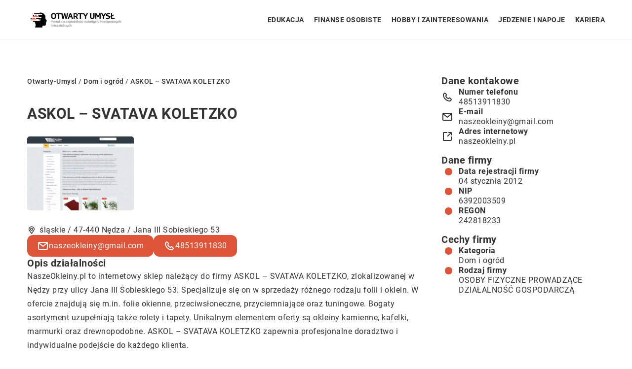

--- FILE ---
content_type: text/css; charset=utf-8
request_url: https://otwarty-umysl.pl/wp-content/cache/min/1/c6ecff384f57103b60fa063c7ab530f0.css
body_size: 9336
content:
:root{--main-color:#de5438;--second-color:#33165a;--third-color:#222222;--fourth-color:#9ba7bc;--font-color:#333333;--footer-color:#373737;--banner-color:#f7f7f7;--btn-color:#de5438;--btn-text-color:#ffffff;--font-family:'Roboto', sans-serif;--search-section-color:#de5438;--search-section-text:#fff}body{margin:0;padding:0;color:var(--font-color);font-size:16px;font-weight:400;line-height:1.8;font-family:var(--font-family);overflow-x:hidden;letter-spacing:.5px}header,section{display:flex;justify-content:center;align-items:flex-start;flex-wrap:wrap;width:100%;position:relative}h1,.h1{margin:10px 0;font-size:30px;line-height:1.3}h2{margin:15px 0;font-size:24px;line-height:1.3;font-weight:600;color:var(--font-color)}h3,h4{margin:15px 0;font-size:22px;line-height:1.3;font-weight:500}h5,h6{margin:15px 0;font-size:20px;line-height:1.3;font-weight:400}header{margin-bottom:0;position:sticky;top:0;z-index:999;height:80px;background-color:#fff;border-bottom:1px solid #f2f2f2}.k_logo{display:flex;align-items:center;height:80px;width:200px;justify-content:flex-start}.k_logo a{display:flex}.k_logo a img{height:65px;object-fit:contain;width:initial}.k-flex{display:flex;flex-wrap:wrap;width:100%;box-sizing:border-box}.k-flex-center{justify-content:center}.k-flex-between{justify-content:space-between}.k-flex-end{justify-content:flex-end}.k-flex-v-center{align-items:center;align-content:center}.k-flex-v-end{align-items:flex-end;align-content:flex-end}.k-flex-v-start{align-items:flex-start;align-content:flex-start}.k-center{text-align:center}.k-right{text-align:right}.k_relative{position:relative}.k-justify{text-align:justify}#mainnav{display:none}#mainnav ul{list-style:none;margin:0;padding:0;display:flex;align-items:center}#mainnav li{float:left;padding:25px 15px}#mainnav ul li:last-child{padding-right:0}#mainnav ul ul li{padding:0;height:auto;background-color:#fff;transition:all .3s;width:100%}#mainnav ul li a{position:relative;display:flex;align-items:center;font-size:14px;color:var(--font-color);font-weight:700;text-decoration:none;white-space:normal;text-align:left;outline:none;line-height:30px;transition:all .3s;white-space:nowrap;text-transform:uppercase}#mainnav ul ul a{width:100%;box-sizing:border-box}#mainnav>ul>li:last-child{padding-right:0}#mainnav ul li{position:relative}#mainnav ul li ul{display:flex;width:auto;position:absolute;top:100%;left:0;opacity:0;visibility:hidden;-webkit-border-radius:0 0 2px 2px;-moz-border-radius:0 0 2px 2px;-o-border-radius:0 0 2px 2px;border-radius:0 0 2px 2px;-webkit-transition:all 0.3s ease;-moz-transition:all 0.3s ease;-ms-transition:all 0.3s ease;-o-transition:all 0.3s ease;transition:all 0.3s ease;box-shadow:1px 1px 5px rgba(0,0,0,.06);flex-wrap:wrap;background-color:#fff;align-items:baseline;border-radius:0;padding:0;box-sizing:content-box;max-height:0;overflow:hidden}#mainnav ul li ul ul{top:0}#mainnav ul li ul ul:after{top:0}#mainnav ul li ul li ul{left:100%}#mainnav li:hover>ul{opacity:1;visibility:visible;left:0;display:flex!important;-webkit-transition:all 0.2s ease;-moz-transition:all 0.2s ease;-ms-transition:all 0.3s ease;-o-transition:all 0.3s ease;transition:all 0.3s ease;max-height:initial;overflow:initial}#mainnav li:hover>ul ul{padding-top:0;left:100%}#mainnav .sub-menu{z-index:99999}#mainnav .sub-menu li a{color:#000;display:block;padding:8px 18px;-webkit-transition:all 0.3s ease;-moz-transition:all 0.2s ease;-ms-transition:all 0.3s ease;-o-transition:all 0.3s ease;transition:all 0.3s ease}#mainnav li:hover>.sub-menu>li>a{text-align:left}#mainnav ul li.menu-item-has-children ul a:after{display:none}#mainnav ul li:hover>a,#mainnav ul li.current-menu-item>a,#mainnav ul li.current-post-ancestor>a{color:var(--main-color)}.mobile-menu{overflow:hidden;top:0;right:0;height:80px;width:80px;justify-content:flex-end;align-items:center;z-index:999;display:flex}.mobile-menu #btn-menu{width:60%;height:60%;background-color:var(--main-color)}.mobile-menu #btn-menu svg{width:100%;height:100%}#mainnav-mobi{position:fixed;height:calc(100vh - 80px);transform:translateX(-380px);top:80px;bottom:0;left:0;background-color:var(--main-color);align-items:flex-start;width:100%;max-width:380px;transition:all .3s;z-index:999;opacity:0;overflow-y:auto;border-right:1px solid #f7f7f7}#knight-header #mainnav-mobi.mainnav.knight-open{transform:translateX(0);opacity:1}#mainnav-mobi ul{display:block;list-style:none;margin:0;padding:0}#mainnav-mobi ul li{margin:0;position:relative;text-align:left;cursor:pointer}#mainnav-mobi ul li:last-child{border:none}#mainnav-mobi ul>li>a{display:block;text-decoration:none;padding:20px 15px;color:var(--btn-text-color);font-weight:700;font-size:16px;text-transform:uppercase;letter-spacing:1px}#mainnav-mobi ul ul a{font-weight:500;font-size:15px}#mainnav-mobi ul ul ul a{font-weight:400;font-size:14px}#mainnav-mobi ul.sub-menu{top:100%;left:0;z-index:2000;position:relative;background-color:var(--main-color)}#mainnav-mobi ul.menu{margin-top:0;padding:20px 0 0 0}#mainnav-mobi ul.sub-menu li a{text-transform:initial}#mainnav-mobi>ul>li>ul>li,#mainnav-mobi>ul>li>ul>li>ul>li{position:relative;border-top:1px solid #252525;background-color:#222}#mainnav-mobi>ul>li>ul>li>a{padding-left:70px!important}#mainnav-mobi>ul>li>ul>li>ul>li a{padding-left:90px!important}#mainnav-mobi ul.sub-menu>li>a{display:block;text-decoration:none;padding:10px 20px 10px 30px;border-top-color:rgba(255,255,255,.1);-webkit-transition:all 0.2s ease-out;-moz-transition:all 0.2s ease-out;-o-transition:all 0.2s ease-out;transition:all 0.2s ease-out}#mainnav-mobi>ul>li>ul>li:first-child a{border-top:none}.btn-submenu{position:absolute;right:0;top:0;font-size:20px;line-height:64px;text-align:center;cursor:pointer;width:70px;height:64px}.btn-submenu:before{content:"";mask-image:url(../../../themes/knight-theme/svg/v.svg);mask-repeat:no-repeat;mask-position:center;-webkit-mask-image:url(../../../themes/knight-theme/svg/v.svg);-webkit-mask-repeat:no-repeat;-webkit-mask-position:center;background-color:var(--btn-text-color);height:100%;width:10px;position:absolute;left:calc(50% - 8px);top:0;transition:all .3s}.btn-submenu.active:before{content:"";transform:rotate(180deg);transition:all .3s}#mainnav-mobi .sub-menu li:last-child{border:none}#mainnav-mobi ul ul .sub-menu li a{margin-left:20px}#mainnav-mobi ul li.current_page_item a{color:#fff;background-color:var(--main-color)}#mainnav-mobi.knight-open{opacity:1;transform:translateX(0)}.ham{cursor:pointer;-webkit-tap-highlight-color:transparent;transition:transform 400ms;-moz-user-select:none;-webkit-user-select:none;-ms-user-select:none;user-select:none}.hamRotate.active{transform:rotate(45deg)}.hamRotate180.active{transform:rotate(180deg)}.line{fill:none;transition:stroke-dasharray 400ms,stroke-dashoffset 400ms;stroke:var(--btn-text-color);stroke-width:5.5;stroke-linecap:round}.ham8 .top{stroke-dasharray:40 160}.ham8 .middle{transform-origin:50%;transition:transform 400ms}.ham8 .bottom{stroke-dasharray:40 85;transform-origin:50%;transition:transform 400ms,stroke-dashoffset 400ms}.ham8.active .top{stroke-dashoffset:-64px}.ham8.active .middle{stroke-dashoffset:-20px;transform:rotate(90deg)}.ham8.active .bottom{stroke-dashoffset:-64px}.home .line,.scroll .line{stroke:var(--btn-text-color)}.slick-slide{margin:15px}.slick-slide img{width:100%}.slick-slider{position:relative;display:block;box-sizing:border-box;-webkit-user-select:none;-moz-user-select:none;-ms-user-select:none;user-select:none;-webkit-touch-callout:none;-khtml-user-select:none;-ms-touch-action:pan-y;touch-action:pan-y;-webkit-tap-highlight-color:transparent}.slick-list{position:relative;display:block;overflow:hidden;margin:0;padding:0}.slick-list:focus{outline:none}.slick-list.dragging{cursor:pointer;cursor:hand}.slick-slider .slick-track,.slick-slider .slick-list{-webkit-transform:translate3d(0,0,0);-moz-transform:translate3d(0,0,0);-ms-transform:translate3d(0,0,0);-o-transform:translate3d(0,0,0);transform:translate3d(0,0,0)}.slick-track{position:relative;top:0;left:0;display:block}.slick-track:before,.slick-track:after{display:table;content:''}.slick-track:after{clear:both}.slick-loading .slick-track{visibility:hidden}.slick-slide{display:none;float:left;height:100%;min-height:100px;outline:none}[dir='rtl'] .slick-slide{float:right}.slick-slide img{display:block}.slick-slide.slick-loading img{display:none}.slick-slide.dragging img{pointer-events:none}.slick-initialized .slick-slide{display:block}.slick-loading .slick-slide{visibility:hidden}.slick-vertical .slick-slide{display:block;height:auto;border:1px solid transparent}.slick-arrow.slick-hidden{display:none}footer{background-color:var(--footer-color);color:#fff;clear:both;padding:70px 0}.widget_nav_menu ul{width:100%;display:flex;flex-wrap:wrap;padding:0;list-style-type:none;justify-content:flex-start;margin:0;gap:10px 15px}.widget_nav_menu ul li a{color:#fff;font-weight:500;text-transform:uppercase;font-size:14px}.widget_nav_menu,.widget_custom_html{width:100%}footer .knight-widget-title{margin:0 0 20px 0;font-weight:700;text-transform:uppercase;color:var(--btn-text-color)}footer .custom-html-widget iframe{margin:50px 0 0 0;border-radius:10px;width:100%;max-width:100%;height:200px}.navigation{clear:both;width:100%;display:flex;flex-wrap:wrap;justify-content:center}.navigation li a,.navigation li a:hover,.navigation li.active a,.navigation li.disabled{color:#fff;text-decoration:none;cursor:pointer}.navigation ul{margin:0;padding:0;display:flex;list-style-type:none;flex-wrap:wrap}.navigation li{display:flex;justify-content:center;align-items:center}.k_post-pagination{clear:both;width:100%;display:flex;flex-wrap:wrap;justify-content:center}.k_post-pagination a,.k_post-pagination span,.navigation li a,.navigation span{color:var(--font-color);padding:5px;border-radius:8px;margin:5px 5px;cursor:pointer;transition:all .3s;text-align:center;line-height:1;height:25px;display:flex;justify-content:center;align-items:center;font-size:16px;text-transform:uppercase;letter-spacing:1px;font-weight:600}.k_post-pagination a:hover,.k_post-pagination span.current,.navigation li a:hover,.navigation li.active a{color:var(--btn-color)}.k_post-pagination span.current{font-weight:900}.k_post-pagination span.page-numbers.dots,.navigation span{border-color:#fff}.k_breadcrumbs{margin:0 0 5px 0;padding:0;list-style-type:none;display:flex;justify-content:flex-start;align-items:center;flex-wrap:wrap;width:100%;color:var(--font-color)}.k_breadcrumbs li{padding:0 0 0 5px;font-size:14px;display:contents}.k_breadcrumbs li:first-child{padding:0}.k_breadcrumbs li a,.k_breadcrumbs li strong{font-size:14px;font-weight:500;display:contents}.k_breadcrumbs li.item-home a{text-transform:capitalize}#k-faq-accord{width:100%;margin:0 auto;clear:both}#k-faq-accord input{position:absolute;opacity:0;z-index:-1}#k-faq-accord .tabs{overflow:hidden}#k-faq-accord .tab{width:100%;color:#fff;overflow:hidden;margin:0 0 20px 0}#k-faq-accord .tab-label{display:flex;background:#fff;font-weight:700;cursor:pointer;transition:all .3s;justify-content:flex-start;align-items:center;font-size:20px;background-color:#023654;padding:15px 20px;border-radius:5px}#k-faq-accord .tab-label:after{content:'';transition:all .3s;width:0;height:0;border-top:10px solid transparent;border-bottom:10px solid transparent;border-left:10px solid #00c9c3;margin:0 0 0 20px}#k-faq-accord .tab-content{padding:0;display:none}#k-faq-accord .tab-content>div{padding:20px 20px 0 20px}#k-faq-accord .tab-label.active-label:after{-webkit-transform:rotate(90deg);transform:rotate(90deg)}#k-faq-accord .tab:last-child{margin:0}#k-faq-accord .tab-label .tab-title{font-size:20px;margin:0;line-height:1.3;font-weight:500;width:initial;text-align:center;color:#fff}.k_form{background-color:#fff;color:var(--font-color);padding:30px;position:relative;box-sizing:border-box}.k_form_title{color:var(--font-color);font-size:22px;display:inline-block;width:100%;margin:0 0 20px 0;font-weight:900;line-height:24px}.k_form_subtitle{font-size:18px;margin:0 0 20px 0;line-height:24px;color:var(--second-color)}.k_form_item span.wpcf7-form-control-wrap,.k_form_item,.k_form_item>p{display:flex;flex-wrap:wrap;width:100%}.k_form_item input,.k_form_item textarea{width:100%;background-color:#f4f5f8;color:var(--second-color);padding:12px 20px;margin:10px 0;border:none;border-radius:0;font-size:16px;font-family:var(--font-family);border:1px solid #d8dbe2}.k_form_item input::placeholder{color:var(--second-color);opacity:1}.k_form_item textarea::placeholder{color:var(--second-color);opacity:1}.k_form_item span.wpcf7-list-item{margin:0}.k_form_item span.wpcf7-list-item label{display:flex;flex-wrap:wrap;align-items:baseline;margin:0 0 10px 0;font-size:14px}.k_form_item span.wpcf7-list-item label input[type="checkbox"]{display:none}.k_form_item span.wpcf7-list-item label span.wpcf7-list-item-label{width:100%;position:relative;padding:0 0 0 30px;cursor:pointer}.k_form_item span.wpcf7-list-item label span:before{width:21px;height:21px;content:'';background-color:#f4f5f8;border-radius:0;margin:0 9px 0 0;display:inline-block;position:absolute;left:0;top:0;border:1px solid #d8dbe2;box-sizing:border-box}.k_form_item span.wpcf7-list-item label input[type="checkbox"]:checked+span:before{background-image:url(https://funeranimaler.pl/wp-content/uploads/2021/12/checked.png);background-position:2px center;background-repeat:no-repeat}.k_form_item span.ajax-loader,.k_form_item span.wpcf7-spinner{display:none}.k_form_item span.wpcf7-not-valid-tip{color:#ff4b4c;font-size:14px;font-weight:400;margin-top:-10px;width:100%}.k_form .wpcf7 form .wpcf7-response-output,.k_form-audit .wpcf7 form .wpcf7-response-output{border:none;margin:0;background-color:#ff4b4c;color:#fff;padding:10px 15px;border-radius:0;font-size:16px;margin:10px 0 0 0;text-align:center}.k_form .wpcf7 form.sent .wpcf7-response-output,.k_form-audit .wpcf7 form.sent .wpcf7-response-output{background-color:#2ecd71}.k_form_item input.wpcf7-submit{margin-bottom:0}.k_form_item input:focus{outline:1px solid var(--font-color);border-radius:0}.k_form-contact .k_form_item span.wpcf7-list-item label span.wpcf7-list-item-label a{color:var(--font-color)}.k_form_item .recaptcha span.wpcf7-not-valid-tip{margin:0}.k_form_subtitle a{color:var(--btn-color);font-weight:500}.k_conatiner.k_conatiner-col,.k_conatiner-col,.k_conatiner-col-3{justify-content:space-between}.k_conatiner .k_col-9{width:calc(90% - 20px)}.k_conatiner .k_col-8{width:calc(80% - 20px)}.k_conatiner .k_col-7{width:calc(70% - 20px)}.k_conatiner .k_col-65{width:calc(65% - 20px)}.k_conatiner .k_col-6{width:calc(60% - 20px)}.k_conatiner .k_col-55{width:calc(55% - 20px)}.k_conatiner .k_col-5{width:calc(50% - 20px)}.k_conatiner .k_col-45{width:calc(45% - 20px)}.k_conatiner .k_col-4{width:calc(40% - 20px)}.k_conatiner .k_col-3{width:calc(30% - 20px)}.k_conatiner .k_col-2{width:calc(20% - 20px)}.k_conatiner .k_col-33,.widget-item-3 .knight-widget-item{width:calc(33.33% - 20px)}.k_conatiner{display:flex;flex-wrap:wrap;width:100%;max-width:1200px;padding:0 15px;box-sizing:border-box}.k_conatiner.k_conatiner-full{max-width:100%;padding:0}.k_ul ul{list-style-type:none;margin:0 0 15px 0;padding:0;width:100%}.k_ul ul li{position:relative;padding:0 0 0 20px}.k_ul ul li:before{content:'';width:8px;height:8px;background-color:var(--btn-color);display:flex;position:absolute;left:0;top:10px;border-radius:100%}.k_page_btn{display:flex;flex-wrap:wrap;width:100%}.k_page_btn a,.k_btn-menu a,#k_btn-menu,.k_page_btn span,.k_more-btn span,.k_form_item input.wpcf7-submit,.k_comments .submit,.k_slogan-btn a,.k_form-contact .k_form_item input.wpcf7-submit{display:flex;padding:15px 30px;background-color:var(--btn-color);color:var(--btn-text-color);border-radius:0;font-size:14px;text-transform:uppercase;font-weight:700;letter-spacing:.3px;line-height:1;box-shadow:2px 5px 15px 5px rgb(0 0 0 / 5%);cursor:pointer;min-width:120px;justify-content:center;width:auto;box-sizing:content-box;outline:none;-webkit-appearance:none;border:none}.k_form_item input.wpcf7-submit:disabled{cursor:not-allowed}.k_page_h1{margin:0;font-size:40px;width:100%;font-weight:700;line-height:1.1}.k_page_h2{margin:0;font-size:36px;width:100%;font-weight:700;line-height:1.3}.k_subtitle{font-weight:700;font-size:20px}.k_subtitle-30{font-size:30px;line-height:1}.k_subtitle-26{font-size:26px}.k_subtitle-24{font-size:24px}.k_subtitle-22{font-size:22px}.k_subtitle-20{font-size:20px}.k_subtitle-18{font-size:18px}.k_subtitle-16{font-size:16px}.k_subtitle-14{font-size:14px}.k_subtitle-0-5-em{font-size:0.5em!important}.k_uppercase{text-transform:uppercase}.k_weight-normal{font-weight:400}.k_weight-medium{font-weight:500}.k_weight-semibold{font-weight:600}.k_weight-bold{font-weight:700}.k_weight-black{font-weight:900}.k_weight-semibold strong{font-weight:700}.k_strong-white strong{color:#fff}.k-title-white,.k-color-fff{color:#fff}.k-color-808{color:#808291}.k-color-161{color:#16171e}.k-color-a7a{color:#a7a9b8}.k-color-181{color:#181b31}.k-color-9b9{color:#9b9dad}.k-second-color{color:var(--second-color)}.k-third-color{color:var(--third-color)}.k_height-11{line-height:1.1}.k_bg_section{background-position:center;background-repeat:no-repeat}.k_green_section{background-color:#2ecd71}.k_grey_section{background-color:#f0f0f0}.k_grey_f4f{background-color:#f4f5f8}p,blockquote{margin:0 0 15px 0}p:last-child,.k_ul ul:last-child{margin-bottom:0}a{text-decoration:none;color:inherit;cursor:pointer;transition:all .3s}img{max-width:100%;height:auto;display:flex;align-self:flex-start}.k_shadow{box-shadow:0 15px 35px 12px rgb(0 0 0 / 12%)}.k_shadow-img{box-shadow:0 5px 30px 5px rgb(233 237 242)}.k-sticky{position:sticky;top:105px}.k_index{z-index:10}.single iframe{max-width:100%;margin:0 auto;display:flex}.single figure{padding:0;margin:0 0 15px 0;max-width:100%}.k_absolute{position:absolute}.k_ls-1{letter-spacing:1px}.k_ls-2{letter-spacing:2px}.k_comments form{display:flex;flex-wrap:wrap;justify-content:space-between}.k_comments,.k_comments form p{width:100%;display:flex;flex-wrap:wrap}.k_comments form p a,.k_comments form p span{display:contents}.k_comments p.comment-form-comment label,.k_comments .required,.k_comments .comment-form-cookies-consent,.k_comments p.comment-form-author label,.k_comments p.comment-form-email label,.k_comments p.comment-form-url label,.k_comments form p.comment-notes{display:none}.k_comments form input,.k_comments form textarea{width:100%;border:none;padding:10px 15px;box-sizing:border-box;border:1px solid #eaeaea;font-size:16px;font-family:var(--font-family);outline:none;transition:all .3s;border-radius:0;color:var(--font-color);font-weight:400;background-color:#fbfbfb;resize:none}.k_comments form input:focus,.k_comments form textarea:focus{border-color:var(--font-color)}.k_comments form input::placeholder{color:inherit;opacity:1}.k_comments form textarea::placeholder{color:inherit;opacity:1}.k_comments div.error{color:#ff4b4c;font-size:14px;font-weight:400}.k_comments p.form-submit{display:flex;justify-content:flex-end;margin-top:15px}.k_comments .submit{background-color:var(--btn-color)}.k_comments-list{margin:0;padding:0;list-style-type:none}.k_comments-list li.comment{width:100%;display:flex;flex-wrap:wrap;margin:0 0 30px 0}.k_comment-container{width:100%;padding:0;position:relative;min-height:70px;box-sizing:border-box}.k_comment-text{overflow-y:auto;font-weight:500}.k_comment-text p{font-weight:500;margin:0}.k_comment-meta{color:var(--second-color);font-size:14px}.k_comment-reply a{padding:5px 10px;line-height:1;text-transform:uppercase;font-size:12px;color:var(--font-color);font-weight:700;background-color:var(--btn-color)}.k_comments-list li.comment:last-child{margin:0}.k_comments-list ul.children{margin:0 0 30px 0;width:100%;padding:0 0 0 20px}.navigation.k_comment-pagination{padding:30px 0 0 0}.navigation.k_comment-pagination .nav-links{display:flex;flex-wrap:wrap}.navigation.k_comment-pagination .nav-links a{margin:5px 10px 5px 0;display:flex}.k_comments-list ul.children .k_comment-container:before{width:40px;height:40px}.k_comments-list ul.children .k_comment-container{padding:0 0 0 60px}.k_form-contact .k_form_item input,.k_form-contact .k_form_item textarea{border:none;box-sizing:border-box;border:1px solid #eaeaea;outline:none;transition:all .3s;background-color:#fff;color:var(--font-color);font-weight:400;padding:10px 15px;max-height:172px;resize:none;background-color:#fbfbfb}.k_form-contact .k_form_item input::placeholder,.k_form-contact .k_form_item textarea::placeholder{color:inherit;opacity:1}.k_form-contact .k_form_item input:focus,.k_form-contact .k_form_item textarea:focus{outline:none;border-color:var(--font-color)}.k_post-author a:before{content:'';background-color:#2ecd71;width:70px;height:2px;display:flex;position:absolute;top:-15px}.k_post-item{border-radius:0;position:relative;margin:0;background-color:#fff;padding:0;box-sizing:border-box;width:100%;gap:15px 30px;display:flex;flex-wrap:wrap}.k_post-image{position:relative;overflow:hidden}.k_post-item .k_post-image{width:100%}.k_blog-post-full .k_post-item .k_post-content .k_post-title a{font-size:20px}.k_post-category,.k_post-category,.single .k_post-single-cat{display:flex;flex-wrap:wrap}.k_post-category a,.k_post-category span,.k_blog-tags ul li.tag_item a,.single .k_post-single-cat a{line-height:1;color:var(--font-color);font-size:13px;font-weight:600;transition:all .3s ease-in-out;border:1px solid;padding:5px 10px;border-radius:0;text-transform:uppercase;letter-spacing:1px;user-select:none}.k_post-date{color:var(--second-color);line-height:1;font-size:15px;user-select:none;user-select:none;width:100%}.k-category-item a{font-size:24px;color:var(--font-color)}.k-category-item:last-child a{margin-right:0}.k-category-item.active a{color:var(--main-color);font-weight:900}.k_post-image img{object-fit:cover;border-radius:0;width:100%;aspect-ratio:16/10.5}.single .k_img-blog-single img{max-height:350px;object-fit:cover}.k_post-btn a{font-size:14px;display:flex;align-items:center;font-weight:700;background-color:var(--main-color);padding:10px 15px;line-height:1;color:var(--btn-text-color);border-radius:7px;box-shadow:3px 7px 10px 2px rgb(0 0 0 / 20%)}.k_post-single-author,.k_post-single-date,.k_post-single-cat{color:var(--font-color);font-size:16px;line-height:1.1}.k_meta-label{color:var(--font-color);font-size:14px;width:100%;line-height:1.1;margin:0 0 5px 0;letter-spacing:1.5px;font-weight:700}.k_recent-item .k_post-image{width:80px;height:60px;border-radius:0}.k_recent-item .k_post-image a{width:100%;height:100%}.k_recent-item .k_post-image img{width:100%;height:100%;border-radius:0}.k_recent-item .k_post-content{width:calc(100% - 100px);padding:0 0 0 15px;box-sizing:border-box;display:flex;flex-wrap:wrap;align-items:center;align-content:center}.k_recent-item a.k_post-title{font-size:15px;color:var(--font-color);font-weight:600;line-height:1.3;width:100%;margin:0 0 10px 0}.k_recent-item .k_post-date{font-size:13px}footer .k_recent-item a.k_post-title{color:#fff}.k_posts_category .k_post-image img{height:220px;border-radius:0}.k_posts_category .k_post-content{bottom:0;width:100%;padding:20px;box-sizing:border-box}.k_posts_category .k_post-date{color:#fff;font-size:14px;margin-bottom:10px}.k_posts_category .k_post-image>a:before{content:'';width:100%;height:100%;position:absolute;background:linear-gradient(0deg,rgba(0,0,0,.7) 15%,rgba(255,255,255,0) 100%)}.single .k_posts_category .k_post_category-item{width:calc(50% - 15px)}.single .k_posts_category .k_post-image img{max-height:380px;height:initial}.k_social_item a{width:30px;height:30px;margin:0 5px}.k_social_item a svg{width:100%;height:100%}footer .k_socila_ico{justify-content:space-between}.k_social_item a svg path,.k_social_item a svg circle{transition:all .3s}footer .k_social_item a:hover svg path,.k_social_item a:hover svg circle,.k_banner-social .k_social_item a:hover svg path{fill:#1ae1dd}#knight-before-widget .textwidget.custom-html-widget{display:flex;flex-wrap:wrap;justify-content:space-between}.k-mt-1{margin-top:10px}.k-mt-15{margin-top:15px}.k-mt-2{margin-top:20px}.k-mt-3{margin-top:30px}.k-mt-35{margin-top:35px}.k-mt-4{margin-top:40px}.k-mt-5{margin-top:50px}.k-mt-7{margin-top:70px}.k-mt-8{margin-top:80px}.k-mb-7{margin-bottom:70px}.k-mb-6{margin-bottom:60px}.k-mb-5{margin-bottom:50px}.k-mb-4{margin-bottom:40px}.k-mb-3{margin-bottom:30px}.k-mb-2{margin-bottom:20px}.k-mb-15{margin-bottom:15px}.k-mb-1{margin-bottom:10px}.k-mt-0{margin-top:0}.k-mb-0{margin-bottom:0}.k-mr-2{margin-right:20px}.k-ml-2{margin-left:20px}.k-pt-0{padding-top:0}.k-pt-2{padding-top:20px}.k-pt-3{padding-top:30px}.k-pt-4{padding-top:40px}.k-pt-5{padding-top:50px}.k-pt-6{padding-top:60px}.k-pt-7{padding-top:70px}.k-pt-9{padding-top:90px}.k-pb-0{padding-bottom:0}.k-pb-2{padding-bottom:20px}.k-pb-3{padding-bottom:30px}.k-pb-4{padding-bottom:40px}.k-pb-5{padding-bottom:50px}.k-pb-6{padding-bottom:60px}.k-pb-7{padding-bottom:70px}.k-plr-0{padding-right:0;padding-left:0}.k-mt_100{margin-top:-100px}.k-gap-50-30px{gap:50px 30px}.k-gap-50-30{gap:50px 30px}.k-gap-10-15{gap:10px 15px}.k-gap-30-15{gap:30px 15px}.k-gap-30{gap:30px}.k-gap-15{gap:15px}.k-gap-10-5{gap:10px 5px}.k-gap-5-10{gap:5px 10px}.k_popup{width:100%;height:100%;position:fixed;left:0;top:0;transition:all .3s;opacity:0;z-index:-2;visibility:hidden;background-color:rgba(0,0,0,.4);backdrop-filter:blur(30px);-webkit-backdrop-filter:blur(30px)}.k_popup.active{opacity:1;z-index:9999;visibility:visible}#k_popup-btn{position:absolute;right:10px;top:10px;cursor:pointer;display:flex}.k_popup .k_conatiner .k_col-10{overflow-y:auto;max-height:calc(100vh - 30px);padding:20px 0}input.k_search-input{width:100%;padding:12px 20px 12px 50px;box-sizing:border-box;background-color:#fff;border-radius:0;font-weight:400;outline:none;color:var(--second-color);border:1px solid var(--second-color);font-size:16px;font-family:var(--font-family)}input.k_search-input::placeholder{color:var(--second-color);opacity:1}button.k_search-btn{position:absolute;width:48px;height:48px;border:none;outline:none;background-color:transparent;padding:0;display:flex;justify-content:center;align-items:center;cursor:pointer}button.k_search-btn:before{content:'';background-image:url(https://funeranimaler.pl/wp-content/uploads/2021/12/icon-search.png);width:14px;height:14px}.k_shadow_section{box-shadow:0 10px 10px 1px rgb(0 0 0 / 5%)}.k_more-text{overflow:hidden;height:auto;max-height:0;opacity:0;transition:all .3s;margin:0}.k_more-text.active{max-height:2000vh;opacity:1}.k_share-title{display:inline-flex;margin:0 10px 0 0;font-size:14px}.k_share-btn{width:30px;height:30px;display:inline-flex;border-radius:50%;margin:3px 5px}.k_share-btn a{display:flex;justify-content:center;align-items:center;width:100%;height:100%;padding:7px;box-sizing:border-box}.k_share-btn a svg{width:90%;height:90%}.k_share-btn.k_share-fb{background-color:#3b5999}.k_share-btn.k_share-tw{background-color:#55acee}.k_share-btn.k_share-gm{background-color:#dd4b39}.k_share-btn.k_share-in{background-color:#0077b5}.k_img-desc{width:100%;background-color:#f4f5f8;padding:12px;box-sizing:border-box;margin:15px 0;line-height:1;font-size:14px;color:#808291}.k-recaptcha span.wpcf7-form-control-wrap.recaptcha{justify-content:center}.k-linking-section ul{display:flex;flex-wrap:wrap}.k-linking-section ul li{width:33.33%;box-sizing:border-box;padding:0 5px 0 90px}.k_form_item.quiz-form .wpcf7-form-control-wrap>label{width:100%;background-color:#f4f5f8;color:#b8beca;padding:12px 20px;margin:10px 0;border:1px solid #d8dbe2;display:flex;box-sizing:border-box;white-space:nowrap}.k_form_item.quiz-form .wpcf7-form-control-wrap>label input{margin:0;border:0;box-sizing:border-box;margin:0 0 0 10px;padding:0;width:inherit;outline-color:transparent;border-bottom:1px solid}.k_form-contact .quiz-form{width:100%;display:flex;flex-wrap:wrap}.k_form-contact .quiz-form .wpcf7-form-control-wrap>label{border:none;border:1px solid #eaeaea;outline:none;background-color:#fff;color:var(--font-color);padding:10px 15px;background-color:#fbfbfb}.k_form-contact .quiz-form .wpcf7-form-control-wrap>label input{border:0}.k_form_item.k_form_quiz input{box-sizing:border-box}.k_overflow{overflow:hidden}.k_break{word-break:break-all}.k_content a{color:var(--main-color)}.k_img-widget-50 .k_img-wigdet,.k_img-widget-50 .k_img{width:50%;margin:0 0 15px 0}.k_img-widget-50 .k_img{padding:0 20px 0 0;box-sizing:border-box;display:flex;flex-wrap:wrap;align-content:center}.k_img-widget-50 h3,.k_img-widget-50 h4,.k_img-widget-50 p{width:100%}@keyframes loop{0%,100%{transform:translateX(-30px)}50%{transform:translateX(350px)}}.k_form_item.k_form_item-info a{display:contents}.k_form_item.k_hidden{display:none}.single .k_content h2,.single .k_content h3,.single .k_content h4{text-align:left}.autocomplete-suggestions{text-align:left;cursor:default;background:#fff;box-shadow:0 10px 10px 1px rgb(0 0 0 / 5%);margin-top:0;border-radius:0;position:absolute;display:none;z-index:998;max-height:254px;overflow:hidden;overflow-y:auto;box-sizing:border-box;border:1px solid var(--second-color);border-top:0}.autocomplete-suggestion{position:relative;padding:10px 20px;line-height:23px;white-space:nowrap;overflow:hidden;text-overflow:ellipsis;font-size:16px;color:var(--second-color)}.autocomplete-suggestion b{font-weight:500;color:#181b31}.autocomplete-suggestion.selected{background:#f0f0f0}.autocomplete-suggestions::-webkit-scrollbar{width:7px}.autocomplete-suggestions::-webkit-scrollbar-thumb{background:#181b31}.autocomplete-suggestions::-webkit-scrollbar-track{background:#eee}.k-post-banner-home .k_post-banner-item{width:100%;height:50vh}.k-post-banner-home .k_post-banner-item .k_post-image{height:100%}.k-post-banner-home .k_post-content{position:absolute;bottom:50px;width:100%;padding:20px;box-sizing:border-box;text-align:center}.k-post-banner-home .k_post-content .k_post-category{gap:10px;justify-content:center}.k-post-banner-home .k_post-title{color:#fff;font-size:16px;line-height:1.3;font-weight:500}.k-post-banner-home .k_post-image img{height:100%;border-radius:0;max-height:50vh}.k-post-banner-home .k_post-banner-item .k_post-image a:before{content:'';background-image:linear-gradient(0deg,rgba(0,0,0,.7) 15%,rgba(0,0,0,0) 100%);width:100%;height:100%;position:absolute}.k-post-banner-home .k_post-date{color:#fff}.k-post-banner-home .k_post-category a,.k-post-banner-home .k_post-category span,.k-post-cat-home .k_post-category a,.k-post-cat-home .k_post-category span,.k_blog-tags ul li.tag_item a:hover,.k_post-item .k_post-category span,.k_post-cat-sidebar .k_post-category span,.single .k_post-single-cat a{color:var(--btn-text-color);border-color:var(--main-color);background-color:var(--main-color);border-radius:7px}.k-post-cat-home .k-cat-name,.k-page-title-h1{width:100%;display:flex;align-items:center;position:relative}.k-post-cat-home .k-cat-name:after,.k-page-title-h1:after{content:'';height:3px;background-color:var(--main-color);margin:0 0 0 30px;flex:1}.single .k_posts-category .k_post-category-title,.single .k_author-post .k_post-category-title,.k_comments_section .k_form-title{position:relative}.k_blog-post-recent-title,.k_blog-tags-title,.k_blog-cat-post .k-cat-name{width:100%;box-sizing:border-box;line-height:1.3;font-weight:500;color:var(--font-color)}.k-post-cat-home .k_post-cat-item{width:calc(25% - 11.25px);align-content:flex-start}.k-post-cat-home .k_post-image img{height:initial}.k-post-cat-home .k_post-category,.k_post-item .k_post-category,.k_post-cat-sidebar .k_post-category{position:absolute;left:10px;top:10px;z-index:5;gap:10px}.single .k_post-single-cat{gap:10px;margin:10px 0}.k-post-cat-home .k-cat-name a{font-size:30px;font-weight:600;line-height:1.3;color:var(--font-color);letter-spacing:.5px}.k-post-cat-home.style-2 .k_post-cat-item{width:calc(45% - 15px)}.k-post-cat-home.style-2 .k_post-cat-box{width:calc(55% - 15px)}.k-post-cat-home.style-2 .k_post-cat-box .k_post-cat-item{width:100%}.k-post-cat-home.style-2 .k_post-cat-box .k_post-cat-item .k_post-image{width:105px;margin:0}.k-post-cat-home.style-2 .k_post-cat-box .k_post-cat-item .k_post-content{width:calc(100% - 115px);padding:0 0 0 10px;display:flex;flex-wrap:wrap;align-items:center;align-content:center}.k-post-cat-home.style-2 .k_post-cat-box .k_post-cat-item .k_post-image img{height:100%}.k-post-cat-home.style-2{align-items:flex-start;align-content:flex-start}.k-post-cat-home .k_post-title,.k_post-cat-sidebar .k_post-title{font-size:16px;font-weight:600;line-height:1.3}.k_blog-tags ul{gap:10px;list-style-type:none;margin:30px 0 0 0;padding:0}footer .widget_nav_menu ul.menu li{width:initial}footer .k_recent-item:first-child{margin:0}.k-author-list .k-author-contnet,.k_author-post .k_author-text{width:calc(100% - 180px)}.k-author-list .k-author-img,.k_author-post .k_author-img{width:120px;height:120px}.k-author-list .k-author-img img,.k_author-post .k_author-img img{border-radius:100%;width:100%;height:100%;object-fit:cover}.k-author-list .k-author-post{font-weight:700}.etykiety-publikacji{margin-bottom:30px;color:var(--font-color)}.etykiety-publikacji div{background:#efefef;padding:10px 15px}.etykiety-publikacji div.odpowiedzialnosc{background:#FFE027}.etykiety-publikacji p{margin-bottom:0}.k_blog_banner,.k_404_banner,.k_search_banner,.k_single_banner,.k_contact_banner,.k_page_banner{background-color:var(--banner-color)}.k_form.k_form-contact{padding:0}.k-post-cat-home .k_post-title:hover,.k_post-cat-sidebar .k_post-title:hover,.k_recent-item a.k_post-title:hover,.archive .k_blog-post-full .k_post-title a:hover{color:var(--main-color)}footer .k_post-date,.k-color-footer{color:rgba(255,255,255,.9)}.k_meta-single{gap:10px 20px}.k_meta-single svg{width:24px;height:24px;margin:0 5px 0 0}.k_meta-single svg path{fill:var(--font-color);stroke:var(--font-color)}footer .k-footer-logo img{max-width:300px}.k-home-banner-slick .slick-slide{margin:0}.k-home-banner-slick .slick-slide>div{display:flex}.k-home-banner-slick.slick-initialized{width:100%}.k-home-banner-slick .slick-arrow{position:absolute;top:calc(50% - 20px);width:40px;height:40px;border:2px solid #fff;z-index:1;background-color:var(--font-color);border-radius:100%;cursor:pointer;box-sizing:border-box;display:flex;align-items:center;justify-content:center}.k-home-banner-slick .slick-arrow:before{content:'';background-image:url(https://funeranimaler.pl/wp-content/uploads/2021/12/arrow.png);width:10px;height:10px;position:absolute;filter:brightness(0) invert(1)}.k-home-banner-slick .slick-prev.slick-arrow{left:-15px}.k-home-banner-slick .slick-prev.slick-arrow:before{transform:rotateZ(180deg)}.k-home-banner-slick .slick-next.slick-arrow{right:-15px}.k-img-single .k-title-on-img{position:absolute;bottom:0;padding:15px;box-sizing:border-box;width:100%}.k-img-single .k-title-on-img .k-post-reading-time{color:#fff}.k-img-single .k-title-on-img h1.k_page_h1{font-size:30px;color:#fff}.k_author-desc{width:100%}.k_comments .comment-respond{padding:30px;box-sizing:border-box;background-color:#f7f7f7}.k_blog-post-full .k_post-item:first-child .k_post-image,.k_blog-post-full .k_post-item:first-child .k_post-content{width:100%}.k-company-box{padding:30px;box-shadow:0 0 10px rgba(0,0,0,.1);border-radius:5px}footer .k-company-box,.tax-companycategory footer .k-company-box{padding:0!important;background-color:transparent;border:none!important}footer .k-company-box{box-shadow:none}footer .k-company-footer-box_title{font-weight:500;font-size:18px}.tax-companycategory .k-company-box,body.search-results .k-company-box{padding:0;box-shadow:none;border-radius:0}.tax-companycategory .k-company-box:not(:last-child),body.search-results .k-company-box:not(:last-child){border-bottom:1px solid #ddd;padding:0 0 15px 0}.k-company-box_title{font-size:24px;font-weight:700;line-height:1.3}.tax-companycategory .k-company-box_title{font-size:18px}.k-company-box_title span,.tax-companycategory .k-company-box_sub a span{opacity:.8;font-size:20px;color:var(--main-color)}.tax-companycategory .k-company-box_title span,.tax-companycategory .k-company-box_sub a span{font-size:16px}.k_company-item:not(:last-child){border-bottom:1px solid #ddd;padding:0 0 30px 0}.k_company-image{width:80px;height:80px}.k_company-image img,.k_company-single-image img{width:100%;height:100%;object-fit:contain;padding:7px;box-sizing:border-box;border:1px solid rgba(242,242,242,1);border-radius:5px}.single-company .k_company-single-image img{max-width:300px;max-height:150px;width:initial;height:initial;border:none;padding:0}.k_company-content{width:calc(100% - 80px);padding:0 0 0 20px}.k_company-title{font-size:18px;font-weight:700;line-height:1.3}.k-company-widget_title{font-size:20px;font-weight:700;line-height:1.3}.k_company-widget-items{background-color:#fff;padding:0;border-radius:5px}.k_company-widget-items .k_company-title{font-size:16px}.k_company-address{padding:0 0 0 25px;position:relative;line-height:1.3}.k_company-address svg{height:18px;width:18px;position:absolute;left:0}.k_company-address svg path{fill:var(--font-color)}.k_company-widget-items .k_company-address{font-size:14px}.k_company-single-image{width:218px;max-height:218px;max-width:100%}.k-company-box-ico,.k-company-box-no-ico{padding:0 0 0 35px;line-height:1.3}.k-company-box-ico svg{position:absolute;left:0}.k-company-box-ico svg path{fill:var(--font-color)}.k-company-box-no-ico:before{content:'';position:absolute;left:7px;width:15px;height:15px;background-color:var(--main-color);border-radius:100%;top:3px}.single-company .k_page_h1{font-size:30px}.k-company-btn a{background-color:var(--btn-color);padding:10px 20px;border-radius:12px;color:var(--btn-text-color);display:flex;align-items:center;line-height:1;gap:0 10px}.k-company-btn a svg path{fill:var(--btn-text-color)}.single-company .k-company-cat a{padding:10px 20px;background-color:#f2f2f2;border-radius:12px;line-height:1}.k-company-search .k_search-form{position:relative;visibility:visible;top:initial;transform:none;padding:0;background-color:#fafafa;z-index:1}.k-company-search .k_search-form input.k_search-input{border:1px solid var(--main-color)}.k-company-search-section{background-color:var(--search-section-color)}body.page-template-page_company.page .k-company-search-section h1{color:var(--search-section-text)}.k-grid{display:grid;width:100%;box-sizing:border-box}.k-grid-1{grid-template-columns:1fr}.k-grid-2{grid-template-columns:repeat(2,1fr)}.k-grid-3{grid-template-columns:repeat(3,1fr)}.k-grid-4{grid-template-columns:repeat(4,1fr)}body.home .k_page_h1.k-page-title-h1:after{background-color:var(--btn-text-color)}footer .k-company-box_sub a{padding:0 0 0 15px}.page-template-default h2,.page-template-default h3,.page-template-default p{width:100%}@media only screen and (min-width:1200px) and (max-width:1359px){#mainnav li{padding:25px 10px}}@media only screen and (min-width:981px) and (max-width:1439px){.k-post-banner-home:not(.slick-initialized) .k_post-banner-item{width:33.33%!important}.k-post-banner-home:not(.slick-initialized) .k_post-banner-item:nth-child(1n+4){display:none}}@media only screen and (max-width:1440px){.k_bg_section{background-size:cover}}@media only screen and (min-width:1200px){#mainnav{display:flex;width:calc(100% - 200px);justify-content:flex-end}header .k_conatiner{flex-direction:row-reverse}.mobile-menu{display:none}.k-post-banner-home .k_post-title{font-size:22px}}@media only screen and (max-width:1280px){.k-hidden-m{display:none}}@media only screen and (min-width:981px){.k-flex-between-2 .k_post-item.k_col-33:nth-child(3n+2){margin:15px 30px}.k-row-reverse .k_conatiner.k_conatiner-col{flex-direction:row-reverse}.k_comments form p.comment-form-author,.k_comments form p.comment-form-email,.k_comments form p.comment-form-url{width:calc(33% - 20px)}.k-flex-v-center-d{align-items:center;align-content:center}.k-flex-v-end-d{align-items:flex-end;align-content:flex-end}.k-flex-v-start-d{align-items:flex-start;align-content:flex-start}.k-flex-between-d{justify-content:space-between}.k-flex-end-d{justify-content:flex-end}.k-mt-3-d{margin-top:30px}.k-mb-3-d{margin-bottom:30px}.k-mt-4-d{margin-top:40px}.k-mb-4-d{margin-bottom:40px}.k-mt-5-d{margin-top:50px}.k-mb-5-d{margin-bottom:50px}.k-mt-7-d{margin-top:70px}.k-mb-7-d{margin-bottom:70px}.k-pr-6-d{padding-right:60px}.k-pt-7-d{padding-top:70px}.k-pb-7-d{padding-bottom:70px}.k-pt-5-d{padding-top:50px}.k-pb-5-d{padding-bottom:50px}.k-plr-100-d{padding-right:100px;padding-left:100px}.k-absolute{position:absolute}.k-img-t-0{top:0}.k-img-t_3{top:-30px}.k-img-t-5{top:50px}.k-img-t_7{top:-70px}.k-img-t_10{top:-100px}.k-img-t_310{top:-310px}.k-img-b-0{bottom:0}.k-img-b_7{bottom:-70px}.k-img-l_10{left:-100px}.k-img-l_2{left:-20px}.k-img-r_2{right:-20px}.k-mt_125-d{margin-top:-125px}.k-mt_100-d{margin-top:-100px}.k_singlle_banner .k_conatiner img{height:765px;background-size:cover;width:100%}.k_banner-social{position:absolute;left:51px;width:20px;display:flex}.k_banner-social .k_social_item{margin:15px 0}.k_banner-social .k_social_item a{width:20px;height:20px;margin:0}.k-icon-marker{padding-left:25px}.k_section-line:before{content:'';background-color:#efefef;width:1px;height:100%;position:fixed;top:0;z-index:-1}.k_section-line .k_conatiner:before{content:'';background-color:#efefef;width:1px;height:100%;position:fixed;top:0;z-index:-1;right:calc((100vw - 1200px) / 2 + 118px)}.k_section-line .k_conatiner:after{content:'';background-color:#efefef;width:1px;height:100%;position:fixed;top:0;z-index:-1;left:calc((100vw - 1200px) / 2 + 118px)}.mobileAd{display:none}.k-post-banner-home .k_post-banner-item{width:25%;height:50vh}.k-post-banner-home:not(.slick-initialized) .k_post-banner-item:nth-child(1n+5){display:none}.k-post-banner-home .k_post-image img{max-height:50vh}.k-post-cat-home.k-row-reverse{flex-direction:row-reverse}.k-post-cat-home.k-post-33 .k_post-cat-item{width:calc(33.33% - 10px)}.single .k-img-single img{width:100%}}@media only screen and (max-width:980px){.k_conatiner .k_col-9,.k_conatiner .k_col-8,.k_conatiner .k_col-7,.k_conatiner .k_col-6,.k_conatiner .k_col-5,.k_conatiner .k_col-55,.k_conatiner .k_col-4,.k_conatiner .k_col-3,.widget-item-3 .knight-widget-item,.k_conatiner .k_col-33,.k_conatiner .k_col-45,.k_conatiner .k_col-2,.k_conatiner .k_col-65{width:100%}.k_table_of_contents{margin:0 0 50px 0}.k_page_h1,.k_table_of_contents-title,.k_page_h1.k_page_h1-small,.k_page_h1.k_green-span span,.k_page_h1.k-span-white span,.k_page_h1.k_span-white span{font-size:30px}.k_page_h2,.k_section_title,h2{font-size:24px;line-height:1.3}.k_post-title .k_subtitle-24{font-size:18px;line-height:1.3}.widget_nav_menu ul{justify-content:flex-start}.k_conatiner.k_conatiner-col.widget-item-3 .knight-widget-item{margin:0}.widget-item-3 .knight-widget-item:last-child{margin:0}footer .custom-html-widget iframe{margin:20px 0}footer .k_socila_ico{justify-content:center}footer .k_socila_ico .k_social_item{margin:0 10px}.k-flex-v-center-m{align-items:center;align-content:center}.k-flex-v-end-m{align-items:flex-end;align-content:flex-end}.k-flex-v-start-m{align-items:flex-start;align-content:flex-start}.k_table_of_contents ul{max-height:350px}.k_form .wpcf7{width:100%}.k-mt-5-m{margin-top:50px}.k-mb-5-m{margin-bottom:50px}.k-mt-4-m{margin-top:40px}.k-mb-4-m{margin-bottom:40px}.k-mt-3-m{margin-top:30px}.k-mb-3-m{margin-bottom:30px}.k-mt-2-m{margin-top:20px}.k-mb-2-m{margin-bottom:20px}.k-mb-1-m{margin-bottom:10px}.k-mt_100-m{margin-top:-100px}.k-ml_15-m{margin-left:-15px}.k-mr_15-m{margin-right:-15px}.k-pt-35-m{padding-top:35px}.k-pb-35-m{padding-bottom:35px}.k-pt-4-m{padding-top:40px}.k-pt-5-m{padding-top:50px}.k-pb-5-m{padding-bottom:50px}.k-pt-7-m{padding-top:70px}.k-pb-7-m{padding-bottom:70px}.k-flex-center-m{justify-content:center}.k-reverse-m{flex-direction:column-reverse}.k-center-m{text-align:center}.k_relative-m{position:relative}.k-title-white-m{color:#fff}.k_subtitle-18,.k-category-item a{font-size:16px;line-height:24px}.k_subtitle-30{font-size:18px;line-height:1.2}.k_subtitle-20{font-size:18px}.k-img-l-0-m{left:0}.k-img-r-0-m{right:0}.k-img-r_15-m{right:-15px}.k-img-b-2-m{bottom:20px}.k-img-b_3-m{bottom:-30px}.k-img-t_3-m{top:-30px}.k-img-w-9{max-width:90%}.k-img-w-7{max-width:70%}.k-img-w-6{max-width:60%}.k-img-w-5{max-width:50%}.k-img-100{width:calc(100% + 30px);margin-left:-15px;margin-right:-15px;max-width:initial}.k-order-4-m{order:4}.k_singlle_banner .k_conatiner img{height:240px;background-size:cover;width:100%}.k_banner-social{display:none}#k-faq-accord .tab-label .tab-title{font-size:16px}.k-post-banner-home .k_post-title{font-size:18px;line-height:22px}.desktopAd{display:none}}@media only screen and (min-width:769px){.k-plr-4{padding-right:40px;padding-left:40px}}@media only screen and (min-width:768px){.k_comments-list ul.children{padding:0 0 0 100px}.k_home-blog-post-recent .k_recent-item{width:calc(50% - 15px)}.k_home-blog-post-recent .k_recent-post{justify-content:space-between}.k-post-cat-home.k-post-50 .k_post-cat-item{width:calc(50% - 7.5px)}.k-post-cat-home.k-post-50 .k_post-cat-item img{height:270px}.k_blog-post-full .k_post-item .k_post-image{width:calc(45% - 15px);align-items:flex-start;display:flex}.k_blog-post-full .k_post-item .k_post-content{width:calc(55% - 15px);align-items:flex-start;display:flex}}@media only screen and (max-width:768px){.k_page_after_h1{font-size:22px}.k-post-cat-home .k-cat-name a{font-size:24px}}@media only screen and (min-width:600px) and (max-width:980px){.k_post-item.k_col-33{width:calc(50% - 30px);margin:15px}.k_post_category-item.k_col-5{width:calc(50% - 10px)}.k-box-color{left:20%}.k-linking-section ul li{width:50%}.k-post-banner-home .k_post-banner-item{width:50%;height:60vh}.k-post-banner-home .k_post-image img{max-height:60vh}.k_post-cat-sidebar{width:calc(50% - 15px)}.k-post-cat-home .k_post-cat-item{width:calc(50% - 7.5px)}.k-post-banner-home:not(.slick-initialized) .k_post-banner-item:nth-child(1n+3),.k-post-cat-home.k-post-33 .k_post-cat-item:last-child{display:none}.k-grid-3,.k-grid-4{grid-template-columns:repeat(2,1fr)}}@media only screen and (max-width:599px){.k_post-item,.k-post-cat-home.style-2 .k_post-cat-item,.k-post-cat-home.style-2 .k_post-cat-box,.k-post-cat-home .k_post-cat-item,.k-post-banner-home .k_post-banner-item{width:100%}.k-author-list .k-author-contnet,.k_author-post .k_author-text{width:100%}.k-author-list .k-author-img{width:100%;justify-content:center}.k-author-list .k-author-img img{width:150px}.single .k_posts_category .k_post_category-item{width:100%}.k-home-banner-slick .slick-slide{margin:0}.k-home-banner-slick.slick-initialized{width:100%;margin-left:0}.k-post-banner-home:not(.slick-initialized) .k_post-banner-item:nth-child(1n+2),.k-home-banner-slick .slick-arrow{display:none!important}.k-img-single .k-title-on-img h1.k_page_h1{font-size:24px}.k-grid-3,.k-grid-4{grid-template-columns:repeat(1,1fr)}footer .widget_nav_menu ul.menu li{width:100%}}@media only screen and (min-width:401px) and (max-width:599px){.k-linking-section ul li{width:100%}.page-template-page_pozycjonowanie .k_bg_banner{height:170px}}@media only screen and (max-width:400px){.k-linking-section ul li{width:100%}}